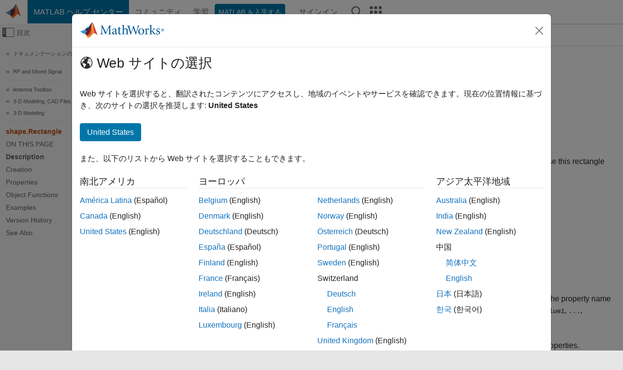

--- FILE ---
content_type: text/html
request_url: https://jp.mathworks.com/help/antenna/ref/shape.rectangle.html
body_size: 16487
content:
<!DOCTYPE html><html lang="ja"><head><script>window.mwDocMetadata = {"isLoggedIn":false,"exampleVersionSpec":["=25.2"],"isArchivedDoc":false};</script>
	<meta charset="utf-8"/>
	<meta name="viewport" content="width=device-width, initial-scale=1.0"/>
	

	<link rel="icon" href="https://jp.mathworks.com/etc.clientlibs/mathworks/clientlibs/customer-ui/templates/common/resources/images/favicon.20251211153853409.ico" type="image/x-icon"/>
	<link rel="canonical" href="https://jp.mathworks.com/help/antenna/ref/shape.rectangle.html"/>
	<meta http-equiv="X-UA-Compatible" content="IE=edge"/>
	
	
		<meta name="twitter:card" content="summary_large_image"/>
		<meta name="twitter:site" content="@MathWorks"/>
		
		<meta name="twitter:image" content="https://jp.mathworks.com/template-service/help/full-header-footer-offcanvas-bs5/_jcr_content/ogImageSecureUrl.adapt.1200.medium.jpg/1744384063106.jpg"/>
		<meta property="og:image:url" content="https://jp.mathworks.com/template-service/help/full-header-footer-offcanvas-bs5/_jcr_content/ogImageSecureUrl.adapt.1200.medium.jpg/1744384063106.jpg"/>
		<meta property="og:image:secure_url" content="https://jp.mathworks.com/template-service/help/full-header-footer-offcanvas-bs5/_jcr_content/ogImageSecureUrl.adapt.1200.medium.jpg/1744384063106.jpg"/>
	
	<meta property="og:url" content="https://jp.mathworks.com/help/antenna/ref/shape.rectangle.html"/>
	<meta property="og:description" content="The shape.Rectangle lets you create a rectangle with metal material properties on the xy-plane, centered at the origin."/>
	<meta property="og:title" content="shape.Rectangle - Create rectangle centered at origin on xy-plane - MATLAB"/>
	<meta property="og:type" content="website"/>
	

	

	
    
<script src="https://jp.mathworks.com/etc.clientlibs/mathworks/clientlibs/customer-ui/components/webvitals.min.20251211153853409.js"></script>




	
	

	
	
	

	

	
	
		
    
<link rel="stylesheet" href="https://jp.mathworks.com/etc.clientlibs/mathworks/clientlibs/customer-ui/components/bootstrap5.min.20251211153853409.css" type="text/css"/>



		
    
<link rel="stylesheet" href="https://jp.mathworks.com/etc.clientlibs/mathworks/clientlibs/customer-ui/templates/common/bs5.min.20251211153853409.css" type="text/css"/>



	
	
	
    
<link rel="stylesheet" href="https://jp.mathworks.com/etc.clientlibs/mathworks/clientlibs/customer-ui/templates/offcanvasv5.min.20251211153853409.css" type="text/css"/>



	

	<link href="https://jp.mathworks.com/etc.clientlibs/mathworks/clientlibs/customer-ui/templates/common/resources/fonts/roboto/roboto-latin-italic-400.20251211153853409.woff2" rel="preload" as="font" type="font/woff2" crossorigin=""/>
	<link href="https://jp.mathworks.com/etc.clientlibs/mathworks/clientlibs/customer-ui/templates/common/resources/fonts/roboto/roboto-latin-italic-500.20251211153853409.woff2" rel="preload" as="font" type="font/woff2" crossorigin=""/>
	<link href="https://jp.mathworks.com/etc.clientlibs/mathworks/clientlibs/customer-ui/templates/common/resources/fonts/roboto/roboto-latin-italic-700.20251211153853409.woff2" rel="preload" as="font" type="font/woff2" crossorigin=""/>
	<link href="https://jp.mathworks.com/etc.clientlibs/mathworks/clientlibs/customer-ui/templates/common/resources/fonts/roboto/roboto-latin-normal-400.20251211153853409.woff2" rel="preload" as="font" type="font/woff2" crossorigin=""/>
	<link href="https://jp.mathworks.com/etc.clientlibs/mathworks/clientlibs/customer-ui/templates/common/resources/fonts/roboto/roboto-latin-normal-500.20251211153853409.woff2" rel="preload" as="font" type="font/woff2" crossorigin=""/>
	<link href="https://jp.mathworks.com/etc.clientlibs/mathworks/clientlibs/customer-ui/templates/common/resources/fonts/roboto/roboto-latin-normal-700.20251211153853409.woff2" rel="preload" as="font" type="font/woff2" crossorigin=""/>
	<link href="https://jp.mathworks.com/etc.clientlibs/mathworks/clientlibs/customer-ui/templates/common/resources/fonts/mathworks.20251211153853409.woff" rel="preload" as="font" type="font/woff" crossorigin=""/>

	
		
		<script>(function(g,b,d,f){(function(a,c,d){if(a){var e=b.createElement("style");e.id=c;e.innerHTML=d;a.appendChild(e)}})(b.getElementsByTagName("head")[0],"at-body-style",d);setTimeout(function(){var a=b.getElementsByTagName("head")[0];if(a){var c=b.getElementById("at-body-style");c&&a.removeChild(c)}},f)})(window,document,"[class*='personalization-container']:not([id^='web-application']) {opacity: 0 !important}",1E3);</script> <script src="//assets.adobedtm.com/d0cc0600946eb3957f703b9fe43c3590597a8c2c/satelliteLib-e8d23c2e444abadc572df06537e2def59c01db09.js" async=""></script>

	
	

	

	

	<title>shape.Rectangle - Create rectangle centered at origin on xy-plane - MATLAB
</title>
	



<script src="https://jp.mathworks.com/etc.clientlibs/mathworks/clientlibs/customer-ui/components/jquery.min.20251211153853409.js"></script><script src="https://jp.mathworks.com/etc.clientlibs/mathworks/clientlibs/customer-ui/components/jquery-migrate.min.20251211153853409.js"></script>
<meta xmlns="http://www.w3.org/1999/xhtml" http-equiv="Content-Script-Type" content="text/javascript"/>

<link xmlns="http://www.w3.org/1999/xhtml" href="/help/releases/R2025b/includes/web/css/doc_center.css" rel="stylesheet" type="text/css"/>

<script src="/help/releases/R2025b/includes/shared/equationrenderer/release/MathRenderer.js"></script>
<script src="/help/releases/R2025b/includes/shared/scripts/l10n.js"></script>
<script src="/help/releases/R2025b/includes/shared/scripts/docscripts.js"></script>
<script src="/help/releases/R2025b/includes/shared/scripts/f1help.js"></script>
<script src="/help/releases/R2025b/includes/shared/scripts/mw.imageanimation.js"></script>
<script src="/help/releases/R2025b/includes/shared/scripts/jquery.highlight.js"></script>
<script src="/help/releases/R2025b/includes/product/scripts/underscore-min.js"></script>


<script xmlns="http://www.w3.org/1999/xhtml" src="/help/releases/R2025b/includes/shared/scripts/localstorage.js"></script>

<script src="/help/releases/R2025b/includes/web/scripts/overload.js"></script>
<script src="/help/releases/R2025b/includes/shared/scripts/helpservices.js"></script>
<script src="/help/releases/R2025b/includes/product/scripts/productfilter.js"></script>
<script src="/help/releases/R2025b/includes/shared/scripts/matlab_dialog_shared.js"></script>
<link href="/help/releases/R2025b/includes/shared/highlight/styles/mwdochighlight.min.css" rel="stylesheet" type="text/css"/>
<script src="/help/releases/R2025b/includes/shared/highlight/highlight.min.js"></script>
<link href="/help/releases/R2025b/includes/web/css/doc_center_print.css" rel="stylesheet" type="text/css" media="print"/>
	<meta name="robots" content="all"/><meta name="description" content="The shape.Rectangle lets you create a rectangle with metal material properties on the xy-plane, centered at the origin."/><style>/*BS5 - UserNav*/
	@media (min-width:992px) {
  	body.-has_usernav {      
    #localnav .navbar-nav { margin:0 0 0 -5px !important; display:inline-block; font-size:0; white-space:nowrap; }
    #localnav .navbar-nav > li { padding:0 !important; margin-bottom:0; display:inline-block; font-size:13px; line-height:1.00; float:none; }
    #localnav .navbar-nav > .nav-item + .nav-item { padding-left:1px !important; border-left:none !important; }
    #localnav .navbar-nav > li > a { padding:10px 10px 8px !important; border-radius:4px; display:inline-block; line-height:1.00; text-align:center; }

    #localnav .navbar-nav > li > a,
    #localnav .navbar-nav > li > a:visited { color:var(--mw-ws-global-link-color);  }    
    #localnav .navbar-nav > li > a:hover { background:var(--mw-ws-additive-color-transparent); color:var(--mw-color-brand03) !important; text-decoration:none !important; }
    #localnav .navbar-nav > li > a:focus { outline-offset:-2px; }

    #localnav .navbar-nav > li > a.active { background:#e6f2fa !important; color:var(--mw-ws-global-color) !important; }
    #localnav .navbar-nav > li > a.active:hover { background:#e6f2fa !important; color:var(--mw-ws-global-color) !important; }    

    #localnav .navbar-nav > li > a >.result_count { font-size:11px; }

    #localnav > li#crux_nav_documentation.active { padding:10px 10px 8px; border-radius:var(--mw-ws-global-border-radius); background:#e6f2fa; color:var(--mw-ws-global-color); line-height:1.00; text-align:center; }
    #localnav > li#crux_nav_documentation.active > a { padding:0; background:var(--mw-ws-additive-color-transparent); }
  }
}

@media (max-width:991.98px) {
  body.-has_usernav {   
    #localnav .navbar-nav { width:100% !important; }
    #localnav .navbar-nav > li { padding-left:0 !important; font-size:13px; }
    #localnav .navbar-nav > li > a.active { background:#e6f2fa; color:var(--mw-ws-global-color) !important; }
  }
}</style><style>#localnav:has(.alert) { height:calc(44px + 36px); padding-top:36px; }
			#localnav .alert { width: 100%; padding-top:2px; padding-right:5px; padding-bottom:2px; border-top:none; border-left:none; border-right:none; border-radius:0; display:flex; align-items:center; flex-direction:row; flex-wrap:nowrap; gap:7px; position:absolute; top:0; z-index:2;  }
			#localnav .alert p { margin-bottom:0; }
			#localnav .alert-dismissible .btn-close { margin-left:auto; position:relative; }</style><link href="/help/releases/R2025b/includes/web/css/doc_center_ja_JP.css" rel="stylesheet" type="text/css"/><link rel="alternate" hreflang="x-default" href="https://www.mathworks.com/help/antenna/ref/shape.rectangle.html"/>
	<link rel="alternate" hreflang="de" href="https://de.mathworks.com/help/antenna/ref/shape.rectangle.html"/>
	<link rel="alternate" hreflang="en" href="https://www.mathworks.com/help/antenna/ref/shape.rectangle.html"/>
	<link rel="alternate" hreflang="es" href="https://la.mathworks.com/help/antenna/ref/shape.rectangle.html"/>
	<link rel="alternate" hreflang="fr" href="https://fr.mathworks.com/help/antenna/ref/shape.rectangle.html"/>
	<link rel="alternate" hreflang="it" href="https://it.mathworks.com/help/antenna/ref/shape.rectangle.html"/>
	<link rel="alternate" hreflang="ja" href="https://jp.mathworks.com/help/antenna/ref/shape.rectangle.html"/>
	<link rel="alternate" hreflang="ko" href="https://kr.mathworks.com/help/antenna/ref/shape.rectangle.html"/>
	<link rel="alternate" hreflang="zh" href="https://ww2.mathworks.cn/help/antenna/ref/shape.rectangle.html"/></head>



	<body id="template_offcanvas" class="site_lang_ja templateservice offcanvas_fluid
		  
		  
		  
 		  
		  -has_usernav
		  -is_full_header
		  
		  ">
		<a class="skip_link visually-hidden-focusable" href="#main">コンテンツへスキップ</a>

		
		


	<div class="sticky-top" id="sticky_container">
		

	<header class="-has_matrix
					 -has_mwa
					 -has_store
					 -has_topnav
					 -has_subnav
					 ">
		<nav class="navbar navbar-expand-lg" aria-label="メインナビゲーション">
			<div class="container-fluid">
				<div class="d-lg-flex flex-row align-items-center" id="header_content_container">
					<a href="/?s_tid=user_nav_logo" class="navbar-brand d-inline-flex">
						
						<img src="https://jp.mathworks.com/etc.clientlibs/mathworks/clientlibs/customer-ui/templates/common/resources/images/mathworks-logo-membrane.20251211153853409.svg" class="mw_logo" alt="MathWorks" width="34" height="30"/>
					</a>

					<div class="sectionHead sectionhead containsResourceName resourceClass-sectionhead">


	<p class="d-inline-flex d-lg-none h1">
		<a href="/help/?s_tid=user_nav_help" class="add_cursor_pointer">MATLAB ヘルプ センター</a>
		
	</p>
	




</div>


					<div class="d-flex d-lg-none" id="global_mobile_actuator_container_search">
						<button class="navbar-toggler btn collapsed" id="global_search_mobile_actuator" type="button" data-toggle="collapse" data-bs-toggle="collapse" data-target="#global_search_mobile" data-bs-target="#global_search_mobile" aria-controls="global_search_mobile" aria-expanded="false" aria-label="Toggle Search">
							<span class="icon-search"></span>
						</button>
					</div>
					<div class="navbar-collapse collapse" id="global_search_mobile">
						<div id="global_search_mobile_placeholder"></div>
						<div id="global_search_container">
							<div class="sectionHeadSearchBox sectionheadsearchbox containsResourceName resourceClass-sectionheadsearchbox">

	

	
		
    
<script src="https://jp.mathworks.com/etc.clientlibs/mathworks/clientlibs/customer-ui/components/sectionheadsearchbox/bs5.min.20251211153853409.js"></script>



		
    
<link rel="stylesheet" href="https://jp.mathworks.com/etc.clientlibs/mathworks/clientlibs/customer-ui/components/typeahead.min.20251211153853409.css" type="text/css"/>
<script src="https://jp.mathworks.com/etc.clientlibs/mathworks/clientlibs/customer-ui/components/lodash.min.20251211153853409.js"></script>
<script src="https://jp.mathworks.com/etc.clientlibs/mathworks/clientlibs/customer-ui/components/handlebars.min.20251211153853409.js"></script>
<script src="https://jp.mathworks.com/etc.clientlibs/mathworks/clientlibs/customer-ui/components/typeahead.min.20251211153853409.js"></script>



		
    



		
		<form name="search" id="site_search" class="site_search" action="/support/search.html" method="get" data-release="R2025b" data-language="ja_JP">
			<div class="input-group">
				<label id="search-mathworks" class="visually-hidden" for="query">ヘルプセンターを検索</label>
				<input type="hidden" name="c[]" id="site_search_collection" value="support"/>
				<input type="search" name="q" id="query" class="form-control conjoined_search" aria-autocomplete="list" autocomplete="off" role="combobox" aria-controls="search_suggestions" aria-haspopup="listbox" aria-expanded="true" aria-activedescendant="" placeholder="ヘルプセンターを検索" data-site-domain="jp" data-site-language="ja" data-typeahead-proxy-url="https://services.mathworks.com/typeahead" data-typeahead-type="grouped" data-typeahead-result-count="5" data-typeahead-collection="functions,blocks" data-label-suggestions="候補" data-label-see-all-results="See all results" aria-labelledby="search-mathworks" aria-owns="sectionHeadSearchDropdown"/>
				<button class="btn btn_color_blue btn-outline dropdown-toggle" type="button" data-toggle="dropdown" data-bs-toggle="dropdown" aria-expanded="false" id="site_search_selector">ヘルプ センター</button>
				<ul class="dropdown-menu dropdown-menu-end" id="sectionHeadSearchDropdown">
					
						<li style="display:none;"><a class="dropdown-item" href="#" data-placeholder="ヘルプセンターを検索" data-collection="support" data-action="https://jp.mathworks.com/support/search.html" data-parameter="q">ヘルプ センター</a></li>
					
					<li><a class="dropdown-item" href="#" data-placeholder="サイト内検索" data-collection="entire_site" data-action="https://jp.mathworks.com/search.html" data-parameter="q">MathWorks</a></li>
				</ul>
				<button type="submit" id="searchbutton" class="btn btn_color_blue btn-outline icon-search" aria-label="検索"></button>
			</div>
		</form>
	

	

</div>

						</div>
					</div>


					<div class="d-flex d-lg-none" id="global_mobile_actuator_container_navigation">
						<button class="navbar-toggler collapsed btn" id="global_navigation_mobile_actuator" type="button" data-toggle="collapse" data-bs-toggle="collapse" data-target="#global_navigation" data-bs-target="#global_navigation" aria-controls="global_navigation" aria-expanded="false" aria-label="${alwaystranslate:&#39;Toggle Main Navigation&#39;}">
							<span class="icon-menu-full"></span>
						</button>
					</div>
					<div class="collapse navbar-collapse" id="global_navigation">
						
						<div class="topNavigation topnavigation containsResourceName resourceClass-topnavigation">



	<ul class="navbar-nav flex-grow-1 align-items-lg-center mb-0">
		
		
			<li class="nav-item dropdown" id="globalnav_item_helpcenter">
				
	
	
	

	

	<a href="/help/?s_tid=user_nav_help" class="nav-link active ">

		

		
			
			MATLAB ヘルプ センター</a>

		
		
	

				
			</li>
		
			<li class="nav-item dropdown" id="globalnav_item_community">
				
	
	
	

	

	<a href="/matlabcentral/?s_tid=user_nav_community" class="nav-link ">

		

		
			
			コミュニティ</a>

		
		
	

				
			</li>
		
			<li class="nav-item dropdown" id="globalnav_item_learning">
				
	
	
	

	

	<a href="https://matlabacademy.mathworks.com/?s_tid=user_nav_learning" class="nav-link ">

		

		
			
			学習</a>

		
		
	

				
			</li>
		

		
		<li class="nav-item  -alignment_lg_end" id="globalnav_item_matlab">
			
			

			
	
	
	

	

	<a href="https://login.mathworks.com/embedded-login/landing.html?cid=getmatlab&amp;s_tid=user_nav_getml" style="display:none !important;" class="not-logged-in btn btn_color_blue d-block d-lg-inline-flex ">

		

		
			
			MATLAB を入手する</a>

		
		
	

			
	
	
	

	

	<a href="https://login.mathworks.com/embedded-login/landing.html?cid=getmatlab&amp;s_tid=user_nav_getml" style="display:none !important;" class="logged-in btn btn_color_blue d-block d-lg-inline-flex ">

		

		
			
			MATLAB</a>

		
		
	


		</li>

		
		
			<li class="nav-item dropdown -alignment_lg_end" id="globalnav_item_mwa">
				<a href="#" class="nav-link headernav_login mwa-nav_login" id="mwanav_item_login" style="display: none;" aria-label="MathWorks アカウントへのサインイン">
					サインイン
				</a>

				<a href="#" class="nav-link headernav_logout dropdown-toggle" id="mwanav_actuator" role="button" data-toggle="dropdown" data-bs-toggle="dropdown" aria-expanded="false" style="display: none;" title="MathWorks アカウントにアクセスする">
					<span class="mwanav_avatar mwa_image_drop_down"></span>
					<span class="mobile_account_name visually_hidden_xxl visually_hidden_xl visually_hidden_lg hidden-md hidden-lg"></span>
				</a>
				<ul class="dropdown-menu dropdown-menu-lg-end" id="mwanav_dropdown_menu">
					<li id="mwanav_item_account"><a class="mwa-account dropdown-item">マイ アカウント</a></li>
					<li id="mwanav_item_community"><a class="mwa-community-profile dropdown-item">コミュニティのプロファイル</a></li>
					<li id="mwanav_item_associate"><a class="mwa-link-license dropdown-item">ライセンスを関連付ける</a></li>
					<li><hr class="dropdown-divider"/></li>
					<li id="mwanav_item_logout"><a class="mwa-logout dropdown-item">サインアウト</a></li>
				</ul>
			</li>
		

		

		

		<li class="nav-item d-block d-lg-none" id="globalnav_item_mobile_cta_support">
			
	
	
	

	

	<a href="/support/contact_us.html" id="mobile_cta_support" class="nav-link ">

		

		
			<span class="icon-phone"></span>
			MathWorks サポートまでお問い合わせください</a>

		
		
	

		</li>

		<li class="nav-item d-block d-lg-none" id="globalnav_item_mobile_cta_corporate">
			
	
	
	

	

	<a href="/" id="mobile_cta_corporate" class="nav-link ">

		

		
			<span class="icon-membrane"></span>
			Visit mathworks.com</a>

		
		
	

		</li>

		<li class="nav-item dropdown d-none d-lg-block -alignment_lg_end" id="globalnav_item_search">
			<a href="#" class="nav-link dropdown-toggle" role="button" data-toggle="dropdown" data-bs-toggle="dropdown" aria-expanded="false" aria-label="検索"><span class="icon-search"></span></a>
			<div class="dropdown-menu">
				<div class="container-lg">
					<div class="row align-items-center">
						
						
							<div class="col">
								<div id="global_search_desktop_placeholder"></div>
							</div>
						
					</div>
				</div>
			</div>
		</li>

		<li class="nav-item d-none d-lg-block -alignment_lg_end" id="globalnav_item_matrix">
			<mw-matrix lang="ja" tier="DOTCOM" env="prod" bsversion="bs5" class="nav-link" host="https://jp.mathworks.com"></mw-matrix>
		</li>
	</ul>


	


</div>

					</div>
				</div>

				
			</div>
		</nav>
	</header>



		
		
		
	</div>





		
<div id="offcanvas_container">
	

	<div class="collapse collapse-horizontal" id="offcanvas_menu" data-offcanvas-id="helpcenter-offcanvas">
		<button class="btn collapsed" id="offcanvas_actuator" type="button" data-bs-toggle="collapse" data-bs-target="#offcanvas_menu" aria-expanded="false" aria-controls="offcanvas_menu">
			<span class="icon-offcanvas-menu"><span class="visually-hidden">オフキャンバス ナビゲーション メニューの切り替え</span></span> <span class="offcanvas_actuator_label" aria-hidden="true">目次</span>
		</button>
		<div id="offcanvas_menu_content"><nav class="offcanvas_nav" role="navigation">
<div class="search_refine_v4 -presentation_browse">
<div id="facets_area">
<div class="personalization-container" id="web-application-offcanvas-container">
<ol itemscope="" itemtype="https://schema.org/BreadcrumbList" class="nav_breadcrumb list-unstyled" id="ul_left_nav_ancestors">
  <li itemscope="" itemtype="http://www.schema.org/ListItem" itemprop="itemListElement">
	  <a itemprop="item" href="/help/index.html?s_tid=CRUX_lftnav">
      <span itemprop="name">ドキュメンテーションのホーム</span>
		</a>
    <meta itemprop="position" content="1"/>
	</li>
</ol>
<ol itemscope="" itemtype="https://schema.org/BreadcrumbList" class="nav_breadcrumb list-unstyled" id="ul_left_nav_productgroups">
<li itemscope="" itemtype="http://schema.org/ListItem" itemprop="itemListElement">
	<a itemprop="item" href="/help/overview/rf-and-mixed-signal.html?s_tid=hc_product_group_bc">
    <span itemprop="name">RF and Mixed Signal</span>
	</a>
  <meta itemprop="position" content="1"/>
</li></ol><ol itemscope="" itemtype="https://schema.org/BreadcrumbList" class="nav_disambiguation list-unstyled"><li itemscope="" itemtype="http://schema.org/ListItem" itemprop="itemListElement">
						<a itemprop="item" href="../index.html?s_tid=CRUX_lftnav" id="index">
              <span itemprop="name">Antenna Toolbox</span>
            </a>
            <meta itemprop="position" content="1"/>
					</li><li itemscope="" itemtype="http://schema.org/ListItem" itemprop="itemListElement">
						<a itemprop="item" href="../custom-geometry-and-fabrication.html?s_tid=CRUX_lftnav" id="buo3i4e">
              <span itemprop="name">3-D Modeling, CAD Files, and Fabrication</span>
            </a>
            <meta itemprop="position" content="2"/>
					</li><li itemscope="" itemtype="http://schema.org/ListItem" itemprop="itemListElement">
						<a itemprop="item" href="../3d-authoring.html?s_tid=CRUX_lftnav" id="mw_417a42c9-968f-4934-a52d-e93115300e91">
              <span itemprop="name">3-D Modeling</span>
            </a>
            <meta itemprop="position" content="3"/>
					</li></ol><ul class="nav_scrollspy nav list-unstyled" id="nav_scrollspy" aria-label="On this page">
	<li class="nav_scrollspy_function nav-item notranslate" aria-hidden="true">shape.Rectangle</li>

<li class="nav_scrollspy_title" id="SSPY810-refentry">On this page</li><li class="nav-item"><a href="#d126e76084" class="intrnllnk nav-link">Description</a></li><li class="nav-item"><a href="#mw_5ddb1a59-59c8-44e3-b4af-7998946b951d" class="intrnllnk nav-link">Creation</a><ul class="nav"><li class="nav-item"><a href="#mw_f7eb993e-0e46-4e31-ac7f-41b993ab9c8e" class="intrnllnk nav-link">Description</a></li></ul></li><li class="nav-item"><a href="#mw_9a87e656-2084-46d0-a9de-ab4f7caaba4a" class="intrnllnk nav-link">Properties</a><ul class="nav"><li class="nav-item"><a href="#mw_1052a004-2f7b-4ba5-bfa9-8d46968b3b06" class="intrnllnk nav-link">Name</a></li><li class="nav-item"><a href="#mw_77a4e02e-c737-4ee6-8508-79052d7f37f3" class="intrnllnk nav-link">Center</a></li><li class="nav-item"><a href="#mw_7fc9fbb3-a261-4856-b710-57cbd984df76" class="intrnllnk nav-link">Length</a></li><li class="nav-item"><a href="#mw_d66cf212-6adb-4ce2-b578-e176929e53bf" class="intrnllnk nav-link">Width</a></li><li class="nav-item"><a href="#mw_0bbd72ce-b15d-444d-8247-60612acc5b32" class="intrnllnk nav-link">NumPoints</a></li><li class="nav-item"><a href="#mw_9476cd33-e76d-4d5c-b7af-8d5ba02da74b" class="intrnllnk nav-link">Metal</a></li><li class="nav-item"><a href="#mw_6870787d-6193-4a1b-a30e-34ba40721399" class="intrnllnk nav-link">Color</a></li><li class="nav-item"><a href="#mw_7af11018-4f0f-42de-9616-ea238f298aff" class="intrnllnk nav-link">Transparency</a></li><li class="nav-item"><a href="#mw_6b0af105-460b-47a2-8fcf-1e58dac94850" class="intrnllnk nav-link">EdgeColor</a></li></ul></li><li class="nav-item"><a href="#mw_fc0c6f2c-5707-478e-8b85-a9b9e1f47abc" class="intrnllnk nav-link">Object Functions</a><ul class="nav"><li class="nav-item"><a href="#d126e76453" class="intrnllnk nav-link">Boolean Operation</a></li><li class="nav-item"><a href="#d126e76480" class="intrnllnk nav-link">Modification</a></li><li class="nav-item"><a href="#d126e76504" class="intrnllnk nav-link">Rotation and Scaling</a></li><li class="nav-item"><a href="#d126e76528" class="intrnllnk nav-link">Meshing and Visualization</a></li></ul></li><li class="nav-item"><a href="#mw_ce1f9dd4-842b-4fc2-a959-fe9e7de24aed" class="intrnllnk nav-link">Examples</a><ul class="nav"><li class="nav-item"><a href="#mw_480f0bb2-dbe8-4f9a-8028-f9dd4ec1df22" class="intrnllnk nav-link">Create and Manually Mesh Rectangle</a></li></ul></li><li class="nav-item"><a href="#mw_1fc46c89-c21d-471c-bc2a-e9cad2789011_vh" class="intrnllnk nav-link">Version History</a></li><li class="nav-item"><a href="#mw_1fc46c89-c21d-471c-bc2a-e9cad2789011_seealso" class="intrnllnk nav-link">See Also</a></li></ul></div>
</div>
</div>
</nav>
			<div class="sidebar parsys containsResourceName resourceClass-parsys"><div class="targetcontainer containsResourceName resourceClass-targetcontainer section">



<div class="personalization-container " id="web-application-offcanvas-container">
	<div><div class="targetContent parsys containsResourceName resourceClass-parsys">
</div>
</div>
</div></div>

</div>

		</div>
		
    
<script src="https://jp.mathworks.com/etc.clientlibs/mathworks/clientlibs/customer-ui/templates/offcanvasv5.min.20251211153853409.js"></script>



	</div>


	<div id="offcanvas_body_container">
		<div id="offcanvas_body">
			

	
	<div class="localnav" id="localnav">
		<div class="localnav_container">
			<div class="container-fluid">
				<div class="row">
					<div class="col-12">
						<nav class="navbar navbar-expand-lg" aria-label="Local Navigation">
							<button class="navbar-toggler" type="button" id="localnav_actuator" data-toggle="collapse" data-bs-toggle="collapse" data-target="#local_navigation" data-bs-target="#local_navigation" aria-controls="localnav" aria-expanded="false" aria-label="トグル ナビゲーション"><span class="icon-kebab"></span></button>
							<div class="collapse navbar-collapse" id="local_navigation">
								<div class="localNavigation localnav containsResourceName resourceClass-localnav">



	
	<ul class="navbar-nav  crux_resource_list crux_browse" id="localnav_navbar">
	<li class="nav-item crux_resource" data-nav-id="crux_nav_documentation">
		<a class="nav-link active" href="/help/antenna/3d-authoring.html?s_tid=CRUX_topnav" data-id="">
			Documentation
	    </a>
	</li>

	<li class="nav-item crux_resource" data-nav-id="crux_nav_examples">
		<a class="nav-link " href="/help/antenna/examples.html?s_tid=CRUX_topnav&amp;category=3d-authoring" data-id="">
			Examples
	    </a>
	</li>

	<li class="nav-item crux_resource" data-nav-id="crux_nav_function">
		<a class="nav-link " href="/help/antenna/referencelist.html?type=function&amp;s_tid=CRUX_topnav&amp;category=3d-authoring" data-id="">
			Functions
	    </a>
	</li>

	<li class="nav-item crux_resource" data-nav-id="crux_nav_app">
		<a class="nav-link " href="/help/antenna/referencelist.html?type=app&amp;s_tid=CRUX_topnav&amp;category=3d-authoring" data-id="">
			Apps
	    </a>
	</li>

	<li class="nav-item crux_resource" data-nav-id="crux_nav_video">
		<a class="nav-link " href="/support/search.html?fq%5B%5D=asset_type_name:video&amp;fq%5B%5D=category:antenna/3d-authoring&amp;page=1&amp;s_tid=CRUX_topnav" data-id="">
			ビデオ
	    </a>
	</li>

	<li class="nav-item crux_resource" data-nav-id="crux_nav_answers">
		<a class="nav-link " href="/support/search.html?fq%5B%5D=asset_type_name:answer&amp;fq%5B%5D=category:antenna/3d-authoring&amp;page=1&amp;s_tid=CRUX_topnav" data-id="">
			回答集
	    </a>
	</li>
</ul>




</div>

							</div>
						</nav>
					</div>
				</div>
			</div>
		</div>
	</div>



			<div class="introParsys parsys containsResourceName resourceClass-parsys">
</div>

			<div class="content_container" id="content_container">
				<div class="container-fluid">
					<div class="row">
						<div class="col" id="offcanvas_fixed_menu_container"> </div>
						<div class="col" id="offcanvas_content_container">
							
							<div id="offcanvas_focus_actuator" tabindex="0" class="d-block d-md-none"><span class="visually-hidden">メインコンテンツ</span></div>
							

<main id="main" tabindex="-1">
	
	<section><div class="mainParsys parsys containsResourceName resourceClass-parsys"><div class="cssjs containsResourceName section resourceClass-cssjs">






<style>
@media (max-width:991.98px) {

    #localnav .nav-item:not(:first-child) .nav-link { padding-left:24px !important; }
    #localnav .dropdown-menu .dropdown-item { padding-left:calc(var(--bs-dropdown-item-padding-x) * 3); }

}
</style>
</div>
<div class="cssjs containsResourceName section resourceClass-cssjs">





	
    
<link rel="stylesheet" href="https://jp.mathworks.com/etc.clientlibs/mathworks/clientlibs/customer-ui/components/embeddedchat/bs5.min.20251211153853409.css" type="text/css"/>
<script src="https://jp.mathworks.com/etc.clientlibs/mathworks/clientlibs/customer-ui/templates/akamai.min.20251211153853409.js"></script>
<script src="https://jp.mathworks.com/etc.clientlibs/mathworks/clientlibs/customer-ui/components/embeddedchat/bs5.min.20251211153853409.js"></script>



	
	



</div>
<div class="cssjs containsResourceName section resourceClass-cssjs">






<style>
@media (max-width: 991.98px) {
    #localnav_actuator { width:auto !important; padding-left:10px !important; display: flex !important; align-items:center !important; flex-direction: row-reverse !important; justify-content:center !important; }
    #localnav_actuator:after { padding-right:5px; content:"リソース"; font-size:14px; white-space:nowrap; }
    #localnav_actuator .icon-kebab { position:relative; top:-1px; }
    #localnav_actuator .icon-kebab:before { content: "\e60f" !important; font-size:16px; }
}
</style>
</div>
<div class="cssjs containsResourceName section resourceClass-cssjs">





	
	
    
<link rel="stylesheet" href="https://jp.mathworks.com/etc.clientlibs/mathworks/clientlibs/customer-ui/templates/mathworks-aem.min.20251211153853409.css" type="text/css"/>
<link rel="stylesheet" href="https://jp.mathworks.com/etc.clientlibs/mathworks/clientlibs/customer-ui/components/searchrefine.min.20251211153853409.css" type="text/css"/>
<link rel="stylesheet" href="https://jp.mathworks.com/etc.clientlibs/mathworks/clientlibs/customer-ui/components/panel.min.20251211153853409.css" type="text/css"/>
<link rel="stylesheet" href="https://jp.mathworks.com/etc.clientlibs/mathworks/clientlibs/customer-ui/components/card.min.20251211153853409.css" type="text/css"/>
<link rel="stylesheet" href="https://jp.mathworks.com/etc.clientlibs/mathworks/clientlibs/customer-ui/templates/search.min.20251211153853409.css" type="text/css"/>



	



</div>
<div class="cssjs containsResourceName section resourceClass-cssjs">





	
	
    
<link rel="stylesheet" href="https://jp.mathworks.com/etc.clientlibs/mathworks/clientlibs/customer-ui/components/form.min.20251211153853409.css" type="text/css"/>



	



</div>
<div class="cssjs containsResourceName section resourceClass-cssjs">





	
    
<link rel="stylesheet" href="https://jp.mathworks.com/etc.clientlibs/mathworks/clientlibs/customer-ui/components/nuggets.min.20251211153853409.css" type="text/css"/>
<script src="https://jp.mathworks.com/etc.clientlibs/mathworks/clientlibs/customer-ui/components/nuggets.min.20251211153853409.js"></script>



	
	



</div>
<div class="cssjs containsResourceName section resourceClass-cssjs">





	
    



	
	



</div>
<div class="cssjs containsResourceName section resourceClass-cssjs">





	
    
<link rel="stylesheet" href="https://jp.mathworks.com/etc.clientlibs/mathworks/clientlibs/customer-ui/components/accordion.min.20251211153853409.css" type="text/css"/>
<link rel="stylesheet" href="https://jp.mathworks.com/etc.clientlibs/mathworks/clientlibs/customer-ui/components/alert.min.20251211153853409.css" type="text/css"/>
<link rel="stylesheet" href="https://jp.mathworks.com/etc.clientlibs/mathworks/clientlibs/customer-ui/components/band.min.20251211153853409.css" type="text/css"/>
<link rel="stylesheet" href="https://jp.mathworks.com/etc.clientlibs/mathworks/clientlibs/customer-ui/components/blockquote.min.20251211153853409.css" type="text/css"/>
<link rel="stylesheet" href="https://jp.mathworks.com/etc.clientlibs/mathworks/clientlibs/customer-ui/components/image.min.20251211153853409.css" type="text/css"/>
<link rel="stylesheet" href="https://jp.mathworks.com/etc.clientlibs/mathworks/clientlibs/customer-ui/components/inpagenav.min.20251211153853409.css" type="text/css"/>
<link rel="stylesheet" href="https://jp.mathworks.com/etc.clientlibs/mathworks/clientlibs/customer-ui/components/table.min.20251211153853409.css" type="text/css"/>
<script src="https://jp.mathworks.com/etc.clientlibs/mathworks/clientlibs/customer-ui/components/accordion.min.20251211153853409.js"></script>
<script src="https://jp.mathworks.com/etc.clientlibs/mathworks/clientlibs/customer-ui/components/panel.min.20251211153853409.js"></script>



	
	



</div>
<div class="targetcontainer containsResourceName resourceClass-targetcontainer section">



<div class="personalization-container " id="web-application-body-container">
<section xmlns="http://www.w3.org/1999/xhtml" id="doc_center_content" itemprop="content" lang="en" data-language="en" data-bs-spy="scroll" data-bs-target="#nav_scrollspy"><div id="pgtype-ref"><div class="object_ref"><span id="mw_1fc46c89-c21d-471c-bc2a-e9cad2789011" class="anchor_target"></span><h1 class="r2025b notranslate" itemprop="title">shape.Rectangle</h1><div class="doc_topic_desc"><div class="purpose_container"><p itemprop="purpose" class="add_margin_0">Create rectangle centered at origin on <em class="varname">xy</em>-plane</p><p class="add_margin_0 add_clear_left"><em>Since R2023b</em></p><div class="switch"><a href="javascript:void(0);" id="expandAllPage">expand all in page</a></div></div></div><div class="function_icons"><ul class="list-unstyled"></ul></div><div class="refsummary" itemprop="content"><h2 id="d126e76084">Description</h2><div class="cshsummary" id="csh_mw_1fc46c89-c21d-471c-bc2a-e9cad2789011"><div class="shortsummary"><p>The <code class="object">shape.Rectangle</code> lets you create a rectangle with metal
      material properties on the <em class="varname">xy</em>-plane, centered at the origin. Use this
      rectangle along with the other shapes and the geometric operations to create a shape for the
      custom antenna.</p></div></div></div><div id="mw_5ddb1a59-59c8-44e3-b4af-7998946b951d_div" class="ref_sect createobject"><h2 id="mw_5ddb1a59-59c8-44e3-b4af-7998946b951d">Creation</h2>
<span id="mw_1831ce35-9602-448c-bbba-ac6266fa2e49" class="anchor_target"></span><div class="ref_sect"><h3 id="mw_1831ce35-9602-448c-bbba-ac6266fa2e49">Syntax</h3><div class="syntax_signature"><div class="syntax_signature_module"><div class="code_responsive"><code class="synopsis"><a href="#d126e76104" class="intrnllnk">rect = shape.Rectangle</a></code></div><div class="code_responsive"><code class="synopsis"><a href="#d126e76117" class="intrnllnk">rect = shape.Rectangle(PropertyName=Value)</a></code></div></div></div></div><div class="clear"></div><div id="mw_f7eb993e-0e46-4e31-ac7f-41b993ab9c8e_div" class="refsect2 description"><h3 id="mw_f7eb993e-0e46-4e31-ac7f-41b993ab9c8e">Description</h3><div class="description_module"><span id="mw_c7a6a952-9f6e-45ce-9a61-cf5d2869833a" class="anchor_target"></span>
        <div class="description_element"><div class="code_responsive"><p><span id="d126e76104" itemprop="syntax"><code class="synopsis"><code class="argument">rect</code> = shape.Rectangle</code></span> creates a rectangle
            centered at the origin and on the <em class="varname">xy</em>-plane.</p></div></div>
        <div class="description_element"><div class="code_responsive"><p><span id="d126e76117" itemprop="syntax"><code class="synopsis"><code class="argument">rect</code> = shape.Rectangle(<a href="#mw_9a87e656-2084-46d0-a9de-ab4f7caaba4a" class="intrnllnk"><code class="argument">PropertyName=Value</code></a>)</code></span>
            sets <a href="shape.rectangle.html#mw_9a87e656-2084-46d0-a9de-ab4f7caaba4a" class="intrnllnk">properties</a>
            using one or more name-value arguments. <code class="literal">PropertyName</code> is the property
            name and <code class="literal">Value</code> is the corresponding value. You can specify several
            name-value arguments in any order as <code class="literal">PropertyName1=Value1</code>,
              <code class="literal">...</code>, <code class="literal">PropertyNameN=ValueN</code>. Properties that you
            do not specify retain their default values.</p><p>For example, <code class="literal">rect = shape.Rectangle(Length=4)</code> creates a rectangle
            with a length of 4 m and default values for other properties.</p></div><p class="syntax_example"><a href="shape.rectangle.html#mw_480f0bb2-dbe8-4f9a-8028-f9dd4ec1df22" class="intrnllnk">example</a></p></div>
      </div></div></div><div class="ref_sect"><h2 id="mw_9a87e656-2084-46d0-a9de-ab4f7caaba4a">Properties</h2><div class="expandableContent"><p class="switch "><a href="javascript:void(0);" class="expandAllLink" data-allexpanded="false">expand all</a></p><div class="mw_ws_accordion_container"><div class="accordion" id="mw_9a87e656-2084-46d0-a9de-ab4f7caaba4a_accordion-group" role="tablist" aria-multiselectable="true"><div itemscope="" class="ref_sect" itemtype="http://www.mathworks.com/help/schema/MathWorksDocPage/ReferenceEntityGroup" itemprop="refentitygroup">
      <div class="mw_ws_accordion_container"><div class="accordion" role="tablist" aria-multiselectable="true"><div class="accordion-item " itemscope="" itemprop="property" itemtype="http://www.mathworks.com/help/schema/MathWorksDocPage/PropertyReference" itemid="mw_1052a004-2f7b-4ba5-bfa9-8d46968b3b06"><div class="accordion-header"><button role="tab" data-bs-toggle="collapse" id="expand_accordion_heading_mw_1052a004-2f7b-4ba5-bfa9-8d46968b3b06" data-bs-target="#expand_accordion_body_mw_1052a004-2f7b-4ba5-bfa9-8d46968b3b06" aria-controls="expand_accordion_body_mw_1052a004-2f7b-4ba5-bfa9-8d46968b3b06" class="accordion-button add_cursor_pointer collapsed" aria-expanded="false"><span id="prop_Name" class="anchor_target"></span><h3 id="mw_1052a004-2f7b-4ba5-bfa9-8d46968b3b06"><span itemscope="" itemtype="http://www.mathworks.com/help/schema/MathWorksDocPage/ReferenceEntity" itemprop="refentityobj"><meta itemprop="refentity" content="property:shape.Rectangle.Name"/><code itemprop="name" id="propname_Name">Name</code></span> — <span itemprop="purpose">Rectangle name</span><br/> <span class="add_font_color_general remove_bold"><span class="example_desc" itemprop="inputvalues"><span itemprop="inputvalue defaultvalue"><code class="literal">&#34;myrectangle&#34;</code></span> (default) | <span itemprop="inputvalue">string</span></span></span></h3></button></div><div role="tabpanel" id="expand_accordion_body_mw_1052a004-2f7b-4ba5-bfa9-8d46968b3b06" aria-labelledby="expand_accordion_heading_mw_1052a004-2f7b-4ba5-bfa9-8d46968b3b06" class="accordion-collapse collapse"><div class="accordion-body"><div class="cshsummary" id="csh_mw_1052a004-2f7b-4ba5-bfa9-8d46968b3b06"><p>Rectangle name, specified as a string.</p><p class="description_valueexample"><strong>Example: </strong><code class="literal">&#34;Rectangle1&#34;</code>
          </p></div><p class="datatypelist"><strong>Data Types: </strong><code>string</code></p></div></div></div></div></div>
      <div class="mw_ws_accordion_container"><div class="accordion" role="tablist" aria-multiselectable="true"><div class="accordion-item " itemscope="" itemprop="property" itemtype="http://www.mathworks.com/help/schema/MathWorksDocPage/PropertyReference" itemid="mw_77a4e02e-c737-4ee6-8508-79052d7f37f3"><div class="accordion-header"><button role="tab" data-bs-toggle="collapse" id="expand_accordion_heading_mw_77a4e02e-c737-4ee6-8508-79052d7f37f3" data-bs-target="#expand_accordion_body_mw_77a4e02e-c737-4ee6-8508-79052d7f37f3" aria-controls="expand_accordion_body_mw_77a4e02e-c737-4ee6-8508-79052d7f37f3" class="accordion-button add_cursor_pointer collapsed" aria-expanded="false"><span id="prop_Center" class="anchor_target"></span><h3 id="mw_77a4e02e-c737-4ee6-8508-79052d7f37f3"><span itemscope="" itemtype="http://www.mathworks.com/help/schema/MathWorksDocPage/ReferenceEntity" itemprop="refentityobj"><meta itemprop="refentity" content="property:shape.Rectangle.Center"/><code itemprop="name" id="propname_Center">Center</code></span> — <span itemprop="purpose">Rectangle center point</span><br/> <span class="add_font_color_general remove_bold"><span class="example_desc" itemprop="inputvalues"><span itemprop="inputvalue defaultvalue"><code class="literal">[0 0]</code></span> (default) | <span itemprop="inputvalue">two-element real vector</span></span></span></h3></button></div><div role="tabpanel" id="expand_accordion_body_mw_77a4e02e-c737-4ee6-8508-79052d7f37f3" aria-labelledby="expand_accordion_heading_mw_77a4e02e-c737-4ee6-8508-79052d7f37f3" class="accordion-collapse collapse"><div class="accordion-body"><div class="cshsummary" id="csh_mw_77a4e02e-c737-4ee6-8508-79052d7f37f3"><p>Rectangle center point, specified as a two-element vector of Cartesian coordinates
            in meters.</p><p class="description_valueexample"><strong>Example: </strong><code class="literal">[1 1]</code></p></div><p class="datatypelist"><strong>Data Types: </strong><code>double</code></p></div></div></div></div></div>
      <div class="mw_ws_accordion_container"><div class="accordion" role="tablist" aria-multiselectable="true"><div class="accordion-item " itemscope="" itemprop="property" itemtype="http://www.mathworks.com/help/schema/MathWorksDocPage/PropertyReference" itemid="mw_7fc9fbb3-a261-4856-b710-57cbd984df76"><div class="accordion-header"><button role="tab" data-bs-toggle="collapse" id="expand_accordion_heading_mw_7fc9fbb3-a261-4856-b710-57cbd984df76" data-bs-target="#expand_accordion_body_mw_7fc9fbb3-a261-4856-b710-57cbd984df76" aria-controls="expand_accordion_body_mw_7fc9fbb3-a261-4856-b710-57cbd984df76" class="accordion-button add_cursor_pointer collapsed" aria-expanded="false"><span id="prop_Length" class="anchor_target"></span><h3 id="mw_7fc9fbb3-a261-4856-b710-57cbd984df76"><span itemscope="" itemtype="http://www.mathworks.com/help/schema/MathWorksDocPage/ReferenceEntity" itemprop="refentityobj"><meta itemprop="refentity" content="property:shape.Rectangle.Length"/><code itemprop="name" id="propname_Length">Length</code></span> — <span itemprop="purpose">Rectangle length</span><br/> <span class="add_font_color_general remove_bold"><span class="example_desc" itemprop="inputvalues"><span itemprop="inputvalue defaultvalue"><code class="literal">1</code></span> (default) | <span itemprop="inputvalue">positive scalar</span></span></span></h3></button></div><div role="tabpanel" id="expand_accordion_body_mw_7fc9fbb3-a261-4856-b710-57cbd984df76" aria-labelledby="expand_accordion_heading_mw_7fc9fbb3-a261-4856-b710-57cbd984df76" class="accordion-collapse collapse"><div class="accordion-body"><div class="cshsummary" id="csh_mw_7fc9fbb3-a261-4856-b710-57cbd984df76"><p>Rectangle length, specified as a scalar in meters.</p><p class="description_valueexample"><strong>Example: </strong><code class="literal">2</code></p></div><p class="datatypelist"><strong>Data Types: </strong><code>double</code></p></div></div></div></div></div>
      <div class="mw_ws_accordion_container"><div class="accordion" role="tablist" aria-multiselectable="true"><div class="accordion-item " itemscope="" itemprop="property" itemtype="http://www.mathworks.com/help/schema/MathWorksDocPage/PropertyReference" itemid="mw_d66cf212-6adb-4ce2-b578-e176929e53bf"><div class="accordion-header"><button role="tab" data-bs-toggle="collapse" id="expand_accordion_heading_mw_d66cf212-6adb-4ce2-b578-e176929e53bf" data-bs-target="#expand_accordion_body_mw_d66cf212-6adb-4ce2-b578-e176929e53bf" aria-controls="expand_accordion_body_mw_d66cf212-6adb-4ce2-b578-e176929e53bf" class="accordion-button add_cursor_pointer collapsed" aria-expanded="false"><span id="prop_Width" class="anchor_target"></span><h3 id="mw_d66cf212-6adb-4ce2-b578-e176929e53bf"><span itemscope="" itemtype="http://www.mathworks.com/help/schema/MathWorksDocPage/ReferenceEntity" itemprop="refentityobj"><meta itemprop="refentity" content="property:shape.Rectangle.Width"/><code itemprop="name" id="propname_Width">Width</code></span> — <span itemprop="purpose">Rectangle width</span><br/> <span class="add_font_color_general remove_bold"><span class="example_desc" itemprop="inputvalues"><span itemprop="inputvalue defaultvalue"><code class="literal">2</code></span> (default) | <span itemprop="inputvalue">positive scalar</span></span></span></h3></button></div><div role="tabpanel" id="expand_accordion_body_mw_d66cf212-6adb-4ce2-b578-e176929e53bf" aria-labelledby="expand_accordion_heading_mw_d66cf212-6adb-4ce2-b578-e176929e53bf" class="accordion-collapse collapse"><div class="accordion-body"><div class="cshsummary" id="csh_mw_d66cf212-6adb-4ce2-b578-e176929e53bf"><p>Rectangle width, specified as a scalar in meters.</p><p class="description_valueexample"><strong>Example: </strong><code class="literal">4</code></p></div><p class="datatypelist"><strong>Data Types: </strong><code>double</code></p></div></div></div></div></div>
      <div class="mw_ws_accordion_container"><div class="accordion" role="tablist" aria-multiselectable="true"><div class="accordion-item " itemscope="" itemprop="property" itemtype="http://www.mathworks.com/help/schema/MathWorksDocPage/PropertyReference" itemid="mw_0bbd72ce-b15d-444d-8247-60612acc5b32"><div class="accordion-header"><button role="tab" data-bs-toggle="collapse" id="expand_accordion_heading_mw_0bbd72ce-b15d-444d-8247-60612acc5b32" data-bs-target="#expand_accordion_body_mw_0bbd72ce-b15d-444d-8247-60612acc5b32" aria-controls="expand_accordion_body_mw_0bbd72ce-b15d-444d-8247-60612acc5b32" class="accordion-button add_cursor_pointer collapsed" aria-expanded="false"><span id="prop_NumPoints" class="anchor_target"></span><h3 id="mw_0bbd72ce-b15d-444d-8247-60612acc5b32"><span itemscope="" itemtype="http://www.mathworks.com/help/schema/MathWorksDocPage/ReferenceEntity" itemprop="refentityobj"><meta itemprop="refentity" content="property:shape.Rectangle.NumPoints"/><code itemprop="name" id="propname_NumPoints">NumPoints</code></span> — <span itemprop="purpose">Number of discretization points per side</span><br/> <span class="add_font_color_general remove_bold"><span class="example_desc" itemprop="inputvalues"><span itemprop="inputvalue defaultvalue"><code class="literal">2</code></span> (default) | <span itemprop="inputvalue">positive scalar</span></span></span></h3></button></div><div role="tabpanel" id="expand_accordion_body_mw_0bbd72ce-b15d-444d-8247-60612acc5b32" aria-labelledby="expand_accordion_heading_mw_0bbd72ce-b15d-444d-8247-60612acc5b32" class="accordion-collapse collapse"><div class="accordion-body"><div class="cshsummary" id="csh_mw_0bbd72ce-b15d-444d-8247-60612acc5b32"><p>Number of discretization points per side, specified as a scalar.</p><p class="description_valueexample"><strong>Example: </strong><code class="literal">4</code></p></div><p class="datatypelist"><strong>Data Types: </strong><code>double</code></p></div></div></div></div></div>
      <div class="mw_ws_accordion_container"><div class="accordion" role="tablist" aria-multiselectable="true"><div class="accordion-item " itemscope="" itemprop="property" itemtype="http://www.mathworks.com/help/schema/MathWorksDocPage/PropertyReference" itemid="mw_9476cd33-e76d-4d5c-b7af-8d5ba02da74b"><div class="accordion-header"><button role="tab" data-bs-toggle="collapse" id="expand_accordion_heading_mw_9476cd33-e76d-4d5c-b7af-8d5ba02da74b" data-bs-target="#expand_accordion_body_mw_9476cd33-e76d-4d5c-b7af-8d5ba02da74b" aria-controls="expand_accordion_body_mw_9476cd33-e76d-4d5c-b7af-8d5ba02da74b" class="accordion-button add_cursor_pointer collapsed" aria-expanded="false"><span id="prop_Metal" class="anchor_target"></span><h3 id="mw_9476cd33-e76d-4d5c-b7af-8d5ba02da74b"><span itemscope="" itemtype="http://www.mathworks.com/help/schema/MathWorksDocPage/ReferenceEntity" itemprop="refentityobj"><meta itemprop="refentity" content="property:shape.Rectangle.Metal"/><code itemprop="name" id="propname_Metal">Metal</code></span> — <span itemprop="purpose">Metal material of shape</span><br/> <span class="add_font_color_general remove_bold"><span class="example_desc" itemprop="inputvalues"><span itemprop="inputvalue defaultvalue">&#34;PEC&#34;</span> (default) | <span itemprop="inputvalue">string</span></span></span></h3></button></div><div role="tabpanel" id="expand_accordion_body_mw_9476cd33-e76d-4d5c-b7af-8d5ba02da74b" aria-labelledby="expand_accordion_heading_mw_9476cd33-e76d-4d5c-b7af-8d5ba02da74b" class="accordion-collapse collapse"><div class="accordion-body"><div class="cshsummary" id="csh_mw_9476cd33-e76d-4d5c-b7af-8d5ba02da74b"><p>Metal material of the shape, specified as a metal name string from the <a href="../metal-catalog.html" class="a">Metal Catalog</a>.</p><p class="description_valueexample"><strong>Example: </strong><code class="literal">&#34;Copper&#34;</code></p></div><p class="datatypelist"><strong>Data Types: </strong><code>string</code></p></div></div></div></div></div>
      <div class="mw_ws_accordion_container"><div class="accordion" role="tablist" aria-multiselectable="true"><div class="accordion-item " itemscope="" itemprop="property" itemtype="http://www.mathworks.com/help/schema/MathWorksDocPage/PropertyReference" itemid="mw_6870787d-6193-4a1b-a30e-34ba40721399"><div class="accordion-header"><button role="tab" data-bs-toggle="collapse" id="expand_accordion_heading_mw_6870787d-6193-4a1b-a30e-34ba40721399" data-bs-target="#expand_accordion_body_mw_6870787d-6193-4a1b-a30e-34ba40721399" aria-controls="expand_accordion_body_mw_6870787d-6193-4a1b-a30e-34ba40721399" class="accordion-button add_cursor_pointer collapsed" aria-expanded="false"><span id="prop_Color" class="anchor_target"></span><h3 id="mw_6870787d-6193-4a1b-a30e-34ba40721399"><span itemscope="" itemtype="http://www.mathworks.com/help/schema/MathWorksDocPage/ReferenceEntity" itemprop="refentityobj"><meta itemprop="refentity" content="property:shape.Rectangle.Color"/><code itemprop="name" id="propname_Color">Color</code></span> — <span itemprop="purpose">Color of shape</span><br/> <span class="add_font_color_general remove_bold"><span class="example_desc" itemprop="inputvalues"><span itemprop="inputvalue defaultvalue"><code class="literal">&#34;y&#34;</code></span> (default) | <span itemprop="inputvalue">character scalar</span> | <span itemprop="inputvalue"><code class="literal">&#34;Individual&#34;</code></span> | <span itemprop="inputvalue">three-element real vector of RGB triplet</span></span></span></h3></button></div><div role="tabpanel" id="expand_accordion_body_mw_6870787d-6193-4a1b-a30e-34ba40721399" aria-labelledby="expand_accordion_heading_mw_6870787d-6193-4a1b-a30e-34ba40721399" class="accordion-collapse collapse"><div class="accordion-body"><div class="cshsummary" id="csh_mw_6870787d-6193-4a1b-a30e-34ba40721399"><p>Color of shape, specified as either a character for color short name or a
            three-element real vector of RGB triplets. The default shape color is yellow. See the
              <a href="../../matlab/creating_plots/specify-plot-colors.html#mw_fd74824f-3b08-4bfe-a526-008b68ccb92c" class="a">Types of Color Values</a> supported by
            this property. When you unite two shapes of different colors, use
              <code class="literal">&#34;Individual&#34;</code> value to retain the colors of the original shapes in
            the resultant shape.</p><p class="description_valueexample"><strong>Example: </strong><code class="literal">&#34;r&#34;</code></p><p class="description_valueexample"><strong>Example: </strong><code class="literal">[0 0.447 0.741]</code></p></div><p class="datatypelist"><strong>Data Types: </strong><code>double</code> | <code>string</code> | <code>char</code></p></div></div></div></div></div>
      <div class="mw_ws_accordion_container"><div class="accordion" role="tablist" aria-multiselectable="true"><div class="accordion-item " itemscope="" itemprop="property" itemtype="http://www.mathworks.com/help/schema/MathWorksDocPage/PropertyReference" itemid="mw_7af11018-4f0f-42de-9616-ea238f298aff"><div class="accordion-header"><button role="tab" data-bs-toggle="collapse" id="expand_accordion_heading_mw_7af11018-4f0f-42de-9616-ea238f298aff" data-bs-target="#expand_accordion_body_mw_7af11018-4f0f-42de-9616-ea238f298aff" aria-controls="expand_accordion_body_mw_7af11018-4f0f-42de-9616-ea238f298aff" class="accordion-button add_cursor_pointer collapsed" aria-expanded="false"><span id="prop_Transparency" class="anchor_target"></span><h3 id="mw_7af11018-4f0f-42de-9616-ea238f298aff"><span itemscope="" itemtype="http://www.mathworks.com/help/schema/MathWorksDocPage/ReferenceEntity" itemprop="refentityobj"><meta itemprop="refentity" content="property:shape.Rectangle.Transparency"/><code itemprop="name" id="propname_Transparency">Transparency</code></span> — <span itemprop="purpose">Transparency of shape</span><br/> <span class="add_font_color_general remove_bold"><span class="example_desc" itemprop="inputvalues"><span itemprop="inputvalue defaultvalue"><code class="literal">1</code></span> (default) | <span itemprop="inputvalue">positive scalar within (0,1)</span></span></span></h3></button></div><div role="tabpanel" id="expand_accordion_body_mw_7af11018-4f0f-42de-9616-ea238f298aff" aria-labelledby="expand_accordion_heading_mw_7af11018-4f0f-42de-9616-ea238f298aff" class="accordion-collapse collapse"><div class="accordion-body"><div class="cshsummary" id="csh_mw_7af11018-4f0f-42de-9616-ea238f298aff"><p>Transparency of shape, specified as a scalar in the (0,1) range, where
              <code class="literal">0</code> corresponds to full transparency while <code class="literal">1</code>
            corresponds to full opaqueness.</p><p class="description_valueexample"><strong>Example: </strong><code class="literal">0.75</code></p></div><p class="datatypelist"><strong>Data Types: </strong><code>double</code></p></div></div></div></div></div>
      <div class="mw_ws_accordion_container"><div class="accordion" role="tablist" aria-multiselectable="true"><div class="accordion-item " itemscope="" itemprop="property" itemtype="http://www.mathworks.com/help/schema/MathWorksDocPage/PropertyReference" itemid="mw_6b0af105-460b-47a2-8fcf-1e58dac94850"><div class="accordion-header"><button role="tab" data-bs-toggle="collapse" id="expand_accordion_heading_mw_6b0af105-460b-47a2-8fcf-1e58dac94850" data-bs-target="#expand_accordion_body_mw_6b0af105-460b-47a2-8fcf-1e58dac94850" aria-controls="expand_accordion_body_mw_6b0af105-460b-47a2-8fcf-1e58dac94850" class="accordion-button add_cursor_pointer collapsed" aria-expanded="false"><span id="prop_EdgeColor" class="anchor_target"></span><h3 id="mw_6b0af105-460b-47a2-8fcf-1e58dac94850"><span itemscope="" itemtype="http://www.mathworks.com/help/schema/MathWorksDocPage/ReferenceEntity" itemprop="refentityobj"><meta itemprop="refentity" content="property:shape.Rectangle.EdgeColor"/><code itemprop="name" id="propname_EdgeColor">EdgeColor</code></span> — <span itemprop="purpose">Color of shape edges</span><br/> <span class="add_font_color_general remove_bold"><span class="example_desc" itemprop="inputvalues"><span itemprop="inputvalue defaultvalue"><code class="literal">&#34;k&#34;</code></span> (default) | <span itemprop="inputvalue">character scalar</span> | <span itemprop="inputvalue"><code class="literal">&#34;Individual&#34;</code></span> | <span itemprop="inputvalue">three-element real vector of RGB triplet</span></span></span></h3></button></div><div role="tabpanel" id="expand_accordion_body_mw_6b0af105-460b-47a2-8fcf-1e58dac94850" aria-labelledby="expand_accordion_heading_mw_6b0af105-460b-47a2-8fcf-1e58dac94850" class="accordion-collapse collapse"><div class="accordion-body"><div class="cshsummary" id="csh_mw_6b0af105-460b-47a2-8fcf-1e58dac94850"><p>Color of shape edges, specified as either a character for color short name or a
            three-element real vector of RGB triplets. The default edge color is black. See the
              <a href="../../matlab/creating_plots/specify-plot-colors.html#mw_fd74824f-3b08-4bfe-a526-008b68ccb92c" class="a">Types of Color Values</a> supported by
            this property. When you unite two shapes of different edge colors, use
              <code class="literal">&#34;Individual&#34;</code> value to retain the edge colors of the original shapes
            in the resultant shape.</p><p class="description_valueexample"><strong>Example: </strong><code class="literal">&#34;b&#34;</code></p><p class="description_valueexample"><strong>Example: </strong><code class="literal">[0.4940 0.1840 0.5560]</code></p></div><p class="datatypelist"><strong>Data Types: </strong><code>double</code> | <code>string</code> | <code>char</code></p></div></div></div></div></div>
    </div></div></div></div></div><div id="mw_fc0c6f2c-5707-478e-8b85-a9b9e1f47abc_div" class="refsect1 objectfunctions"><h2 id="mw_fc0c6f2c-5707-478e-8b85-a9b9e1f47abc">Object Functions</h2><div class="doc_classesgroup_container expandableContent"><div class="expandableContent mwExpandToggle1" id="expandableExamples"><p class="switch"><a href="javascript:void(0);" class="expandAllLink" data-allexpanded="false">expand all</a></p><div id="accordion1" role="tablist" aria-multiselectable="true"><!--Expander Element: START-->
<div class="mw_ws_accordion_container"><div class="accordion"><div class="accordion-item"><div class="accordion-header"><button class="accordion-button collapsed" role="tab" id="expand_accordion_heading_d126e76453" data-bs-toggle="collapse" data-bs-target="#expand_accordion_body_d126e76453" aria-expanded="false" aria-controls="expand_accordion_body_d126e76453"><h3 id="d126e76453">Boolean Operation</h3></button></div><div id="expand_accordion_body_d126e76453" class="accordion-collapse collapse" role="tabpanel" aria-labelledby="expand_accordion_heading_d126e76453"><div class="accordion-body"><!--Expander Content: START-->
<div class="table-responsive"><table class="table table-bordered table-condensed"><tbody><tr><td class="term notranslate"><a href="antenna.circle.add.html"><code class="function">add</code></a></td><td class="description">Perform Boolean unite operation on two shapes</td></tr><tr><td class="term notranslate"><a href="antenna.circle.and.html"><code class="function">and</code></a></td><td class="description">Perform Boolean intersection operation on two shapes</td></tr><tr><td class="term notranslate"><a href="antenna.circle.area.html"><code class="function">area</code></a></td><td class="description">Calculate area of 2-D shapes in square meters</td></tr><tr><td class="term notranslate"><a href="antenna.circle.intersect.html"><code class="function">intersect</code></a></td><td class="description">Generate and plot intersection of two shapes</td></tr><tr><td class="term notranslate"><a href="antenna.circle.minus.html"><code class="function">minus</code></a></td><td class="description">Carve a shape from other shape</td></tr><tr><td class="term notranslate"><a href="antenna.circle.plus.html"><code class="function">plus</code></a></td><td class="description">Join two shapes</td></tr><tr><td class="term notranslate"><a href="antenna.circle.subtract.html"><code class="function">subtract</code></a></td><td class="description">Perform Boolean subtraction operation on two shapes</td></tr></tbody></table></div></div></div></div></div></div>
<!--Expander Element: END-->
<!--Expander Element: START-->
<div class="mw_ws_accordion_container"><div class="accordion"><div class="accordion-item"><div class="accordion-header"><button class="accordion-button collapsed" role="tab" id="expand_accordion_heading_d126e76480" data-bs-toggle="collapse" data-bs-target="#expand_accordion_body_d126e76480" aria-expanded="false" aria-controls="expand_accordion_body_d126e76480"><h3 id="d126e76480">Modification</h3></button></div><div id="expand_accordion_body_d126e76480" class="accordion-collapse collapse" role="tabpanel" aria-labelledby="expand_accordion_heading_d126e76480"><div class="accordion-body"><!--Expander Content: START-->
<div class="table-responsive"><table class="table table-bordered table-condensed"><tbody><tr><td class="term notranslate"><a href="shape.circle.createhole.html"><code class="function">createHole</code></a></td><td class="description">Create a 2-D hole on custom shape</td></tr><tr><td class="term notranslate"><a href="shape.circle.extrude.html"><code class="function">extrude</code></a></td><td class="description">Extrude 2-D shape on another shape</td></tr><tr><td class="term notranslate"><a href="shape.circle.extrudelinear.html"><code class="function">extrudeLinear</code></a></td><td class="description">Linearly extrude 2-D shape along specified direction</td></tr><tr><td class="term notranslate"><a href="shape.circle.extruderotate.html"><code class="function">extrudeRotate</code></a></td><td class="description">Extrude 2-D shape by angle about <em class="varname">z</em>-axis</td></tr><tr><td class="term notranslate"><a href="shape.circle.imprintshape.html"><code class="function">imprintShape</code></a></td><td class="description">Imprint 2-D shape on another shape</td></tr><tr><td class="term notranslate"><a href="antenna.circle.removeslivers.html"><code class="function">removeSlivers</code></a></td><td class="description">Remove sliver outliers from shape boundary</td></tr></tbody></table></div></div></div></div></div></div>
<!--Expander Element: END-->
<!--Expander Element: START-->
<div class="mw_ws_accordion_container"><div class="accordion"><div class="accordion-item"><div class="accordion-header"><button class="accordion-button collapsed" role="tab" id="expand_accordion_heading_d126e76504" data-bs-toggle="collapse" data-bs-target="#expand_accordion_body_d126e76504" aria-expanded="false" aria-controls="expand_accordion_body_d126e76504"><h3 id="d126e76504">Rotation and Scaling</h3></button></div><div id="expand_accordion_body_d126e76504" class="accordion-collapse collapse" role="tabpanel" aria-labelledby="expand_accordion_heading_d126e76504"><div class="accordion-body"><!--Expander Content: START-->
<div class="table-responsive"><table class="table table-bordered table-condensed"><tbody><tr><td class="term notranslate"><a href="antenna.circle.rotate.html"><code class="function">rotate</code></a></td><td class="description">Rotate shape about axis by angle</td></tr><tr><td class="term notranslate"><a href="antenna.circle.rotatex.html"><code class="function">rotateX</code></a></td><td class="description">Rotate shape about <em class="varname">x</em>-axis by angle</td></tr><tr><td class="term notranslate"><a href="antenna.circle.rotatey.html"><code class="function">rotateY</code></a></td><td class="description">Rotate shape about <em class="varname">y</em>-axis by angle</td></tr><tr><td class="term notranslate"><a href="antenna.circle.rotatez.html"><code class="function">rotateZ</code></a></td><td class="description">Rotate shape about <em class="varname">z</em>-axis by angle</td></tr><tr><td class="term notranslate"><a href="antenna.circle.scale.html"><code class="function">scale</code></a></td><td class="description">Change size of shape by fixed factor</td></tr><tr><td class="term notranslate"><a href="antenna.circle.translate.html"><code class="function">translate</code></a></td><td class="description">Move shape to new location</td></tr></tbody></table></div></div></div></div></div></div>
<!--Expander Element: END-->
<!--Expander Element: START-->
<div class="mw_ws_accordion_container"><div class="accordion"><div class="accordion-item"><div class="accordion-header"><button class="accordion-button collapsed" role="tab" id="expand_accordion_heading_d126e76528" data-bs-toggle="collapse" data-bs-target="#expand_accordion_body_d126e76528" aria-expanded="false" aria-controls="expand_accordion_body_d126e76528"><h3 id="d126e76528">Meshing and Visualization</h3></button></div><div id="expand_accordion_body_d126e76528" class="accordion-collapse collapse" role="tabpanel" aria-labelledby="expand_accordion_heading_d126e76528"><div class="accordion-body"><!--Expander Content: START-->
<div class="table-responsive"><table class="table table-bordered table-condensed"><tbody><tr><td class="term notranslate"><a href="antenna.circle.getshapevertices.html"><code class="function">getShapeVertices</code></a></td><td class="description">Find shape vertices</td></tr><tr><td class="term notranslate"><a href="cavity.mesh.html"><code class="function">mesh</code></a></td><td class="description">Generate and view mesh for antennas, arrays, and custom shapes</td></tr><tr><td class="term notranslate"><a href="antenna.circle.plot.html"><code class="function">plot</code></a></td><td class="description">Plot boundary of 2-D shape</td></tr><tr><td class="term notranslate"><a href="cavity.show.html"><code class="function">show</code></a></td><td class="description">Display antenna, array structures, shapes, or platform</td></tr></tbody></table></div></div></div></div></div></div>
<!--Expander Element: END-->
</div></div></div>
</div><div class="examples"><h2 id="mw_ce1f9dd4-842b-4fc2-a959-fe9e7de24aed">Examples</h2><div class="expandableContent" id="expandableExamples"><p class="switch"><a href="javascript:void(0);" class="expandAllLink" data-allexpanded="true3">collapse all</a></p><div class="mw_ws_accordion_container"><div class="accordion" role="tablist" aria-multiselectable="true" id="expand_accordion_heading_mw_480f0bb2-dbe8-4f9a-8028-f9dd4ec1df22"><div class="accordion-item "><div class="accordion-header"><button role="tab" data-bs-toggle="collapse" id="expand_accordion_heading_mw_480f0bb2-dbe8-4f9a-8028-f9dd4ec1df22" data-bs-target="#expand_accordion_body_mw_480f0bb2-dbe8-4f9a-8028-f9dd4ec1df22" aria-controls="expand_accordion_body_mw_480f0bb2-dbe8-4f9a-8028-f9dd4ec1df22" class="accordion-button add_cursor_pointer" aria-expanded="true"><h3 id="mw_480f0bb2-dbe8-4f9a-8028-f9dd4ec1df22">Create and Manually Mesh Rectangle</h3></button></div><div role="tabpanel" id="expand_accordion_body_mw_480f0bb2-dbe8-4f9a-8028-f9dd4ec1df22" aria-labelledby="expand_accordion_heading_mw_480f0bb2-dbe8-4f9a-8028-f9dd4ec1df22" class="accordion-collapse collapse show"><div class="accordion-body"><div class="examples_short_list hidden_ios_android" data-products="ML AA"><div data-pane="metadata" class="card metadata_container"><div class="card-body metadata_content"><div class="d-grid"><a class="btn btn_color_blue" href="matlab:openExample(&#39;antenna/CreateAndManuallyMeshRectangleExample&#39;)" data-ex-genre="Live Script">Open Live Script</a></div></div></div></div><script type="application/ld+json">
        {
        "@context": "http://schema.org",
        "@type": "DigitalDocument",
          "headline": "Create and Manually Mesh Rectangle",
          "description": "Create a 3 cm by 2 cm rectangular patch of copper material. Rotate it by 45 degrees around the z-axis. Manually mesh it and view the structure.",
          "thumbnailURL": "../../examples/antenna/win64/CreateAndManuallyMeshRectangleExample_01.png",
          "genre": "Live Script",
          "isBasedOn": {
          "@type": "Product",
          "name": "MATLAB"

        },
          "isPartOf": {
          "@type": "CreativeWork",
          "url": "shape.rectangle.html"

        },
          "identifier": "antenna.CreateAndManuallyMeshRectangleExample",
          "name": "CreateAndManuallyMeshRectangleExample",
          "url": "shape.rectangle.html#mw_480f0bb2-dbe8-4f9a-8028-f9dd4ec1df22"

        }</script><script type="application/ld+json">
        {
        "@context": "http://schema.org",
        "@type": "PropertyValue",
          "name": "open_command",
          "value": "matlab:openExample('antenna/CreateAndManuallyMeshRectangleExample')"

        }</script><script type="application/ld+json">
        {
        "@context": "http://schema.org",
        "@type": "ItemList",
          "name": "ExampleSourceFiles",

        "itemListElement":
        [
        "CreateAndManuallyMeshRectangleExample.mlx"
        ],
        "itemListOrder": "http://schema.org/ItemListOrderAscending"
        }
        </script><p class="shortdesc">Create a 3 cm by 2 cm rectangular patch of copper material. Rotate it by 45 degrees around the <span class="emphasis"><em>z-</em></span>axis. Manually mesh it and view the structure.</p><div class="code_responsive"><div class="programlisting"><div class="codeinput"><pre>rect = shape.Rectangle(Length=0.03,Width=0.02,Metal=<span style="color:#A020F0">&#34;Copper&#34;</span>);
rotateZ(rect,45);</pre></div></div></div><div class="informalfigure"><div id="d126e76571" class="mediaobject"><p><img src="../../examples/antenna/win64/CreateAndManuallyMeshRectangleExample_01.png" alt="Figure contains an axes object. The axes object with xlabel x (mm), ylabel y (mm) contains 2 objects of type patch." width="560"/></p></div></div><div class="code_responsive"><div class="programlisting"><div class="codeinput"><pre>mesh(rect,MaxEdgeLength=5e-3)</pre></div></div></div><div class="informalfigure"><div id="d126e76578" class="mediaobject"><p><img src="../../examples/antenna/win64/CreateAndManuallyMeshRectangleExample_02.png" alt="Figure contains an axes object. The axes object with xlabel x (m), ylabel y (m) contains an object of type patch." width="560"/></p></div></div><div class="procedure"></div></div></div></div></div><div itemscope="" itemtype="http://www.mathworks.com/help/schema/MathWorksDocPage/Example" itemprop="example" class="em_example"><meta itemprop="exampleid" content="antenna-CreateAndManuallyMeshRectangleExample"/><meta itemprop="exampletitle" content="Create and Manually Mesh Rectangle"/></div></div></div></div><div class="ref_sect"><h2 id="mw_1fc46c89-c21d-471c-bc2a-e9cad2789011_vh">Version History</h2><p><strong>Introduced in R2023b</strong></p></div><div class="ref_sect"><h2 id="mw_1fc46c89-c21d-471c-bc2a-e9cad2789011_seealso">See Also</h2><h3>Objects</h3><ul class="list-unstyled margined_10"><li><span itemscope="" itemtype="http://www.mathworks.com/help/schema/MathWorksDocPage/SeeAlso" itemprop="seealso"><a itemprop="url" href="shape.polygon.html"><span itemprop="name"><code class="object">shape.Polygon</code></span></a></span> | <span itemscope="" itemtype="http://www.mathworks.com/help/schema/MathWorksDocPage/SeeAlso" itemprop="seealso"><a itemprop="url" href="shape.custom3d.html"><span itemprop="name"><code class="object">shape.Custom3D</code></span></a></span> | <span itemscope="" itemtype="http://www.mathworks.com/help/schema/MathWorksDocPage/SeeAlso" itemprop="seealso"><a itemprop="url" href="customantenna.html"><span itemprop="name"><code class="object">customAntenna</code></span></a></span> | <span itemscope="" itemtype="http://www.mathworks.com/help/schema/MathWorksDocPage/SeeAlso" itemprop="seealso"><a itemprop="url" href="antenna.rectangle.html"><span itemprop="name"><code class="object">antenna.Rectangle</code></span></a></span></li></ul><h3>Functions</h3><ul class="list-unstyled margined_10"><li><span itemscope="" itemtype="http://www.mathworks.com/help/schema/MathWorksDocPage/SeeAlso" itemprop="seealso"><a itemprop="url" href="../../matlab/ref/triangulation.html"><span itemprop="name"><code class="function">triangulation</code></span></a></span></li></ul><div class="examples_container"><h3 class="remove_border">Topics</h3><div itemprop="content"><ul class="list-unstyled"><li><a href="../ug/analysis-of-delta-loop-antenna-over-ground.html" class="a">Analysis of Basic Delta Loop Antenna over Ground</a></li><li><a href="../ug/analyze-ultrawideband-trident-inset-fed-monopole-with-conical-ground.html" class="a">Analysis of Ultrawideband Trident Inset-Fed Monopole Antenna with Conical Ground</a></li></ul></div></div></div>
    </div></div></section><div class="clearfix"></div>

<div align="center" class="feedbackblock" id="mw_docsurvey"><script src="/help/includes/shared/docsurvey/docfeedback.js"></script>

<script>loadSurveyHidden();</script>

<link rel="stylesheet" href="/help/includes/shared/docsurvey/release/index-css.css" type="text/css"/>

<script src="/help/includes/shared/docsurvey/release/bundle.index.js"></script>

<script>initDocSurvey();</script></div>

<div class="modal fade" id="matlab-command-dialog" tabindex="-1" role="dialog" aria-labelledby="matlabCommandDialogLabel" aria-hidden="true">
  <div class="modal-dialog modal-lg">
    <div class="modal-content">
      <div class="modal-header">
        <h2 class="modal-title">MATLAB Command</h2>
        <button type="button" class="btn-close" data-bs-dismiss="modal" aria-label="Close"></button>
      </div>
      <div class="modal-body" id="dialog-body">
        <p>You clicked a link that corresponds to this MATLAB command: </p>
        <pre id="dialog-matlab-command"></pre>
        <p>Run the command by entering it in the MATLAB Command Window.
        Web browsers do not support MATLAB commands.</p>
      </div>
      <div class="modal-footer">
        <button type="button" class="btn btn_color_blue" data-bs-dismiss="modal">Close</button>
      </div>
    </div>
  </div>
</div>
	<div><div class="targetContent parsys containsResourceName resourceClass-parsys"><div class="cqColumns containsResourceName section resourceClass-columns"><div class="row  ">

	
		<div class=" col-12 "><div class="2420e633-83fe-4c2d-9b62-4248985f27d2 parsys containsResourceName resourceClass-parsys">
</div>
</div>
	
</div>
</div>

</div>
</div>
</div></div>

</div>
</section>
	
	
	
		

<div><div class="modalParsys parsys containsResourceName resourceClass-parsys">
</div>
</div>

		


	<div id="location_content" style="display:none;"></div>

	<div class="modal fade" id="country-unselected" tabindex="-1" aria-labelledby="domain_selector_label" style="padding-left: 0px; display:none;" aria-modal="true" role="dialog">
		<div class="modal-dialog modal-xl">
			<div class="modal-content">
				<div class="modal-header">
					<img src="https://jp.mathworks.com/etc.clientlibs/mathworks/clientlibs/customer-ui/templates/common/resources/images/mathworks-logo.20251211153853409.svg" class="mw_logo theme_light" alt="MathWorks" width="173" height="35"/>
					<img src="https://jp.mathworks.com/etc.clientlibs/mathworks/clientlibs/customer-ui/templates/common/resources/images/mathworks-logo-rev.20251211153853409.svg" class="mw_logo theme_dark" alt="MathWorks" width="173" height="35" style="display:none;"/>
					<button type="button" class="btn-close" data-bs-dismiss="modal" aria-label="閉じる"></button>
				</div>
				<div class="modal-body">

					<p class="h1 icon-globe" id="domain_selector_label">Web サイトの選択</p>
					<p>Web サイトを選択すると、翻訳されたコンテンツにアクセスし、地域のイベントやサービスを確認できます。現在の位置情報に基づき、次のサイトの選択を推奨します:  <strong class="recommended-country"></strong></p>
					<div class="default-recommendation">
						<p><a href="#" id="recommended_domain_button" class="btn btn_color_blue" data-lang="en"><span class="recommended-country"></span></a></p>
					</div>

					<div class="ch-recommendation" style="display:none;">
						<ul class="list-inline">
							<li class="list-inline-item add_margin_5 d-block d-md-inline-block"><a href="//ch.mathworks.com" class="recommendation-button btn btn-outline btn_color_blue" data-subdomain="ch" data-lang="en" data-recommended-text="Switzerland" data-default-lang="true" data-do-not-rewrite="true"><strong class="recommended-country"></strong> (English)</a></li>
							<li class="list-inline-item add_margin_5 d-block d-md-inline-block"><a href="//ch.mathworks.com" class="recommendation-button btn btn-outline btn_color_blue" data-subdomain="ch" data-lang="de" data-recommended-text="Schweiz" data-do-not-rewrite="true"><strong class="recommended-country"></strong> (Deutsch)</a></li>
							<li class="list-inline-item add_margin_5 d-block d-md-inline-block"><a href="//ch.mathworks.com" class="recommendation-button btn btn-outline btn_color_blue" data-subdomain="ch" data-lang="fr" data-recommended-text="Suisse" data-do-not-rewrite="true"><strong class="recommended-country"></strong> (Français)</a></li>
						</ul>
					</div>
					<div class="zh-recommendation" style="display:none;">
						<ul class="list-inline">
							<li class="list-inline-item"><a href="//ww2.mathworks.cn" class="recommendation-button btn btn-outline btn_color_blue" data-subdomain="ww2" data-lang="zh" data-recommended-text="中国" data-default-lang="true" data-do-not-rewrite="true"><strong class="recommended-country"></strong>（简体中文）</a></li>
							<li class="list-inline-item"><a href="//ww2.mathworks.cn" class="recommendation-button btn btn-outline btn_color_blue" data-subdomain="ww2" data-lang="en" data-recommended-text="China" data-do-not-rewrite="true"><strong class="recommended-country"></strong> (English)</a></li>
						</ul>
					</div>

					<p>また、以下のリストから Web サイトを選択することもできます。</p>
					<div class="alert alert-warning" role="alert" id="china_performance_alert" style="display:none;"> <span class="alert_icon icon-alert-warning"></span>
						<p class="alert_heading"><strong>最適なサイトパフォーマンスの取得方法</strong></p>
						<p>中国のサイト (中国語または英語) を選択することで、最適なサイトパフォーマンスが得られます。その他の国の MathWorks のサイトは、お客様の地域からのアクセスが最適化されていません。</p>
					</div>
					<div class="row add_margin_30">
						<div class="col-12 col-sm-4 col-lg-3">
							<p class="h3 add_bottom_rule">南北アメリカ</p>
							<ul class="list-unstyled">
								<li><a href="//la.mathworks.com" class="domain_selector_link" data-country-code="LA" data-subdomain="la" data-lang="es" data-default-lang="true" data-selected-text="América Latina" data-recommended-text="América Latina" data-do-not-rewrite="true">América Latina</a> (Español)</li>
								<li><a href="//www.mathworks.com" class="domain_selector_link" data-country-code="CA" data-subdomain="www" data-lang="en" data-do-not-rewrite="true">Canada</a> (English)</li>
								<li><a href="//www.mathworks.com" class="domain_selector_link" data-country-code="US" data-subdomain="www" data-lang="en" data-default-lang="true" data-selected-text="United States" data-recommended-text="United States" data-do-not-rewrite="true">United States</a> (English)</li>
							</ul>
						</div>
						<div class="col-12 col-sm-4 col-lg-6">
							<p class="h3 add_bottom_rule">ヨーロッパ</p>
							<div class="row">
								<div class="col-6 col-sm-12 col-lg-6">
									<ul class="list-unstyled">
										<li><a href="//nl.mathworks.com" class="domain_selector_link" data-country-code="BE" data-subdomain="nl" data-lang="en" data-do-not-rewrite="true">Belgium</a> (English)</li>
										<li><a href="//se.mathworks.com" class="domain_selector_link" data-country-code="DK" data-subdomain="se" data-lang="en" data-do-not-rewrite="true">Denmark</a> (English)</li>
										<li><a href="//de.mathworks.com" class="domain_selector_link" data-country-code="DE" data-subdomain="de" data-lang="de" data-default-lang="true" data-selected-text="Deutschland" data-recommended-text="Deutschland" data-do-not-rewrite="true">Deutschland</a> (Deutsch)</li>
										<li><a href="//es.mathworks.com" class="domain_selector_link" data-country-code="ES" data-subdomain="es" data-lang="es" data-default-lang="true" data-selected-text="España" data-recommended-text="España" data-do-not-rewrite="true">España</a> (Español)</li>
										<li><a href="//se.mathworks.com" class="domain_selector_link" data-country-code="FI" data-subdomain="se" data-lang="en" data-do-not-rewrite="true">Finland</a> (English)</li>
										<li><a href="//fr.mathworks.com" class="domain_selector_link" data-country-code="FR" data-subdomain="fr" data-lang="fr" data-default-lang="true" data-selected-text="France" data-recommended-text="France" data-do-not-rewrite="true">France</a> (Français)</li>
										<li><a href="//uk.mathworks.com" class="domain_selector_link" data-country-code="IE" data-subdomain="uk" data-lang="en" data-do-not-rewrite="true">Ireland</a> (English)</li>
										<li><a href="//it.mathworks.com" class="domain_selector_link" data-country-code="IT" data-subdomain="it" data-lang="it" data-default-lang="true" data-selected-text="Italia" data-recommended-text="Italia" data-do-not-rewrite="true">Italia</a> (Italiano)</li>
										<li><a href="//nl.mathworks.com" class="domain_selector_link" data-country-code="LU" data-subdomain="nl" data-lang="en" data-do-not-rewrite="true">Luxembourg</a> (English)</li>
									</ul>
								</div>
								<div class="col-6 col-sm-12 col-lg-6">
									<ul class="list-unstyled">
										<li><a href="//nl.mathworks.com" class="domain_selector_link" data-country-code="NL" data-subdomain="nl" data-lang="en" data-default-lang="true" data-selected-text="Benelux" data-recommended-text="Netherlands" data-do-not-rewrite="true">Netherlands</a> (English)</li>
										<li><a href="//se.mathworks.com" class="domain_selector_link" data-country-code="NO" data-subdomain="se" data-lang="en" data-do-not-rewrite="true">Norway</a> (English)</li>
										<li><a href="//de.mathworks.com" class="domain_selector_link" data-country-code="AT" data-subdomain="de" data-lang="de" data-do-not-rewrite="true">Österreich</a> (Deutsch)</li>
										<li><a href="//www.mathworks.com" class="domain_selector_link" data-country-code="PT" data-subdomain="www" data-lang="en" data-do-not-rewrite="true">Portugal</a> (English)</li>
										<li><a href="//se.mathworks.com" class="domain_selector_link" data-country-code="SE" data-subdomain="se" data-lang="en" data-default-lang="true" data-selected-text="Nordic" data-recommended-text="Sweden" data-do-not-rewrite="true">Sweden</a> (English)</li>
										<li>Switzerland
											<ul class="list-unstyled add_indent_20">
												<li><a href="//ch.mathworks.com" class="domain_selector_link" data-country-code="CH" data-subdomain="ch" data-lang="de" data-selected-text="Schweiz" data-recommended-text="Schweiz" data-do-not-rewrite="true">Deutsch</a></li>
												<li><a href="//ch.mathworks.com" id="swiss_english" class="domain_selector_link" data-country-code="CH" data-subdomain="ch" data-lang="en" data-default-lang="true" data-selected-text="Switzerland" data-recommended-text="Switzerland" data-do-not-rewrite="true">English</a></li>
												<li><a href="//ch.mathworks.com" class="domain_selector_link" data-country-code="CH" data-subdomain="ch" data-lang="fr" data-selected-text="Suisse" data-recommended-text="Suisse" data-do-not-rewrite="true">Français</a></li>
											</ul>
										</li>
										<li><a href="//uk.mathworks.com" class="domain_selector_link" data-country-code="GB" data-subdomain="uk" data-lang="en" data-default-lang="true" data-selected-text="United Kingdom" data-recommended-text="United Kingdom" data-do-not-rewrite="true">United Kingdom</a> (English)</li>
									</ul>
								</div>
							</div>
						</div>
						<div class="col-12 col-sm-4 col-lg-3">
							<p class="h3 add_bottom_rule">アジア太平洋地域</p>
							<ul class="list-unstyled">
								<li><a href="//au.mathworks.com" class="domain_selector_link" data-country-code="AU" data-subdomain="au" data-lang="en" data-default-lang="true" data-selected-text="Australia" data-recommended-text="Australia" data-do-not-rewrite="true">Australia</a> (English)</li>
								<li><a href="//in.mathworks.com" class="domain_selector_link" data-country-code="IN" data-subdomain="in" data-lang="en" data-default-lang="true" data-selected-text="India" data-recommended-text="India" data-do-not-rewrite="true">India</a> (English)</li>
								<li><a href="//au.mathworks.com" class="domain_selector_link" data-country-code="NZ" data-subdomain="au" data-lang="en" data-do-not-rewrite="true">New Zealand</a> (English)</li>
								<li>中国
									<ul class="list-unstyled add_indent_20">
										<li><a href="//ww2.mathworks.cn" class="domain_selector_link" data-country-code="CN" data-subdomain="ww2" data-lang="zh" data-default-lang="true" data-selected-text="中国" data-recommended-text="中国" data-do-not-rewrite="true">简体中文</a></li>
										<li><a href="//ww2.mathworks.cn" class="domain_selector_link" data-country-code="CN" data-subdomain="ww2" data-lang="en" data-default-lang="true" data-selected-text="China" data-recommended-text="China" data-do-not-rewrite="true">English</a></li>
									</ul>
								</li>
								<li><a href="//jp.mathworks.com" class="domain_selector_link" data-country-code="JP" data-subdomain="jp" data-lang="ja" data-default-lang="true" data-selected-text="日本" data-recommended-text="日本" data-do-not-rewrite="true">日本</a> (日本語)</li>
								<li><a href="//kr.mathworks.com" class="domain_selector_link" data-country-code="KR" data-subdomain="kr" data-lang="ko" data-default-lang="true" data-selected-text="한국" data-recommended-text="한국" data-do-not-rewrite="true">한국</a> (한국어)</li>
							</ul>
						</div>
					</div>
					<p class="text-center"><a href="#" class="worldwide_link" data-do-not-rewrite="true">最寄りの営業オフィスへのお問い合わせ</a></p>
				</div>
			</div>
		</div>
	</div>

	
    








    
<script src="https://jp.mathworks.com/etc.clientlibs/mathworks/clientlibs/customer-ui/components/domainselector.min.20251211153853409.js"></script>



	
</main>

						</div>
					</div>
				</div>
			</div>
			

<footer id="footer">
	
		<div class="primary_footer" id="primary_footer">
			<div class="container-fluid">
				<div class="row align-items-start">
					<div class="col-12 col-md-9">
						<nav>
							
							<div class="footerNavigation footernavigation containsResourceName resourceClass-footernavigation">



	<ul class="list-inline " id="footernav" data-privacy="プライバシー設定">
		<li class="list-inline-item" id="footernav_footernav_patents">
			
	
	
	

	

	<a href="/company/trust-center.html?s_tid=gf_tc" class=" ">

		

		
			
			トラストセンター</a>

		
		
	

		</li>
	
		<li class="list-inline-item" id="footernav_footernav_trademarks">
			
	
	
	

	

	<a href="/company/trust-center/trademarks.html?s_tid=gf_trd" class=" ">

		

		
			
			商標</a>

		
		
	

		</li>
	
		<li class="list-inline-item" id="footernav_footernav_privacy">
			
	
	
	

	

	<a href="/company/trust-center/privacy-policy.html?s_tid=gf_priv" class=" ">

		

		
			
			プライバシー ポリシー</a>

		
		
	

		</li>
	
		<li class="list-inline-item" id="footernav_footernav_piracy">
			
	
	
	

	

	<a href="/company/trust-center/piracy.html?s_tid=gf_pir" class=" ">

		

		
			
			違法コピー防止</a>

		
		
	

		</li>
	
		<li class="list-inline-item" id="footernav_footernav_status">
			
	
	
	

	

	<a href="https://status.mathworks.com/?s_tid=gf_application" class=" ">

		

		
			
			アプリケーション ステータス</a>

		
		
	

		</li>
	
		<li class="list-inline-item" id="footernav_footernav_contactus">
			
	
	
	

	

	<a href="/company/aboutus/contact_us.html?s_tid=gf_contact" class=" ">

		

		
			
			お問い合わせ</a>

		
		
	

		</li>
	</ul>




    
<script src="https://jp.mathworks.com/etc.clientlibs/mathworks/clientlibs/customer-ui/components/footernavigation.min.20251211153853409.js"></script>



</div>

						</nav>
						<p class="copyright">© 1994-2026 The MathWorks, Inc.</p>
					</div>
					<div class="col-12 col-md-3">
						<div id="countrynav" class="d-flex justify-content-end">
							<button class="btn btn-outline btn_countrynav companion_btn add_margin_20" id="domainButton" data-toggle="modal" data-bs-toggle="modal" data-target="#country-unselected" data-bs-target="#country-unselected">
								<span class="visually-hidden sr-only">Web サイトの選択</span>
								<span class="icon-globe"></span>
								<span id="countrySelectorButtonText">United States</span>
							</button>
						</div>
					</div>
					
				</div>
			</div>
		</div>
	
	
</footer>


		</div>
	</div>
</div>

		
		
		

		
			
    
<link rel="stylesheet" href="https://jp.mathworks.com/etc.clientlibs/mathworks/clientlibs/customer-ui/components/button.min.20251211153853409.css" type="text/css"/>
<link rel="stylesheet" href="https://jp.mathworks.com/etc.clientlibs/mathworks/clientlibs/customer-ui/components/downsize.min.20251211153853409.css" type="text/css"/>
<link rel="stylesheet" href="https://jp.mathworks.com/etc.clientlibs/mathworks/clientlibs/customer-ui/components/upsize.min.20251211153853409.css" type="text/css"/>
<link rel="stylesheet" href="https://jp.mathworks.com/etc.clientlibs/mathworks/clientlibs/customer-ui/components/tags.min.20251211153853409.css" type="text/css"/>
<link rel="stylesheet" href="https://jp.mathworks.com/etc.clientlibs/mathworks/clientlibs/customer-ui/templates/common/bs5-footer.min.20251211153853409.css" type="text/css"/>
<script src="https://jp.mathworks.com/etc.clientlibs/mathworks/clientlibs/customer-ui/components/substitutepricing.min.20251211153853409.js"></script>




			
    
<script src="https://jp.mathworks.com/etc.clientlibs/mathworks/clientlibs/customer-ui/components/domainredirect.min.20251211153853409.js"></script>




			
    




			
    
<script src="https://jp.mathworks.com/etc.clientlibs/mathworks/clientlibs/customer-ui/components/bootstrap5.min.20251211153853409.js"></script>



			
    
<script src="https://jp.mathworks.com/etc.clientlibs/mathworks/clientlibs/customer-ui/components/signinanalytics.min.20251211153853409.js"></script>
<script src="https://jp.mathworks.com/etc.clientlibs/mathworks/clientlibs/customer-ui/components/spotlight.min.20251211153853409.js"></script>
<script src="https://jp.mathworks.com/etc.clientlibs/mathworks/clientlibs/customer-ui/templates/common/bs5.min.20251211153853409.js"></script>



			
			
				
    
<script src="https://jp.mathworks.com/etc.clientlibs/mathworks/clientlibs/customer-ui/components/corporatenav.min.20251211153853409.js"></script>



				<div class="modal-backdrop fade show" id="corporate_nav_modal"></div>
			
			

			
			<a href="#" id="go-top" class="btn btn_color_mediumgray" tabindex="0" aria-hidden="true" aria-label="トップに戻る"><span class="icon-arrow-open-up icon_24"></span></a>
			<div id="web-application-footer-assets"></div>

			
    
<link rel="stylesheet" href="https://jp.mathworks.com/etc.clientlibs/mathworks/clientlibs/customer-ui/components/matrixmenu.min.20251211153853409.css" type="text/css"/>
<script src="https://jp.mathworks.com/etc.clientlibs/mathworks/clientlibs/customer-ui/components/matrixmenu.min.20251211153853409.js"></script>




			

		

	




<script src="/help/releases/R2025b/includes/shared/scripts/saxonjs/SaxonJS2.rt.js"></script>
<script src="/help/releases/R2025b/includes/shared/scripts/product_group.js"></script>
<script>
        window.history.replaceState(window.location.href, null, ""); // Initialize
        document.addEventListener('DOMContentLoaded', function() {
        mystylesheetLocation = "/help/releases/R2025b/includes/shared/scripts/product_group-sef.json";
        mysourceLocation = "/help/releases/R2025b/docset.xml";
        product_help_location = "antenna";
        pagetype = "module";
        doccentertype = "web";
        langcode = "";
        getProductFilteredList(mystylesheetLocation, mysourceLocation, product_help_location, pagetype, doccentertype, langcode);
        });
      </script>
<script src="/help/includes/web/scripts/livecontrolpopoverhandler.js?202409"></script><script src="/help/includes/web/scripts/livetaskpopoverhandler.js?202409"></script><script src="https://matlab.mathworks.com/open/openwith.js?202403"></script><style>.examples_short_list a.btn {display: none;}</style></body></html>

--- FILE ---
content_type: application/x-javascript;charset=utf-8
request_url: https://smetrics.mathworks.com/id?d_visid_ver=5.2.0&d_fieldgroup=A&mcorgid=B1441C8B533095C00A490D4D%40AdobeOrg&mid=16983293355567810906415096897812669906&ts=1768597544617
body_size: -33
content:
{"mid":"16983293355567810906415096897812669906"}